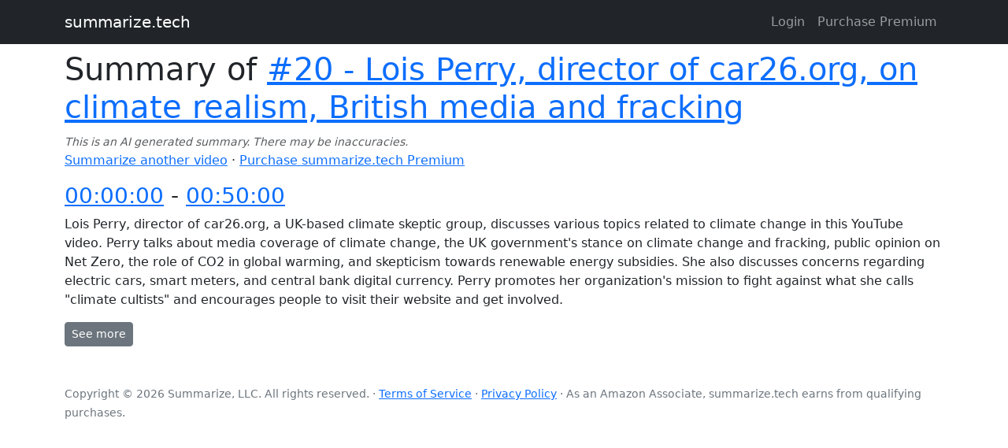

--- FILE ---
content_type: text/html; charset=utf-8
request_url: https://www.summarize.tech/youtu.be/AEd83ZqnAF4
body_size: 5602
content:
<!DOCTYPE html><html><head><meta charSet="utf-8"/><meta name="viewport" content="width=device-width"/><title>summarize.tech summary for: #20 - Lois Perry, director of car26.org, on climate realism, British media and fracking</title><meta name="robots" content="noindex"/><meta name="next-head-count" content="4"/><link rel="preload" href="/_next/static/css/1d8efe21449cbad6.css" as="style"/><link rel="stylesheet" href="/_next/static/css/1d8efe21449cbad6.css" data-n-g=""/><noscript data-n-css=""></noscript><script defer="" nomodule="" src="/_next/static/chunks/polyfills-78c92fac7aa8fdd8.js"></script><script src="/_next/static/chunks/webpack-abb6ca5158e43ed5.js" defer=""></script><script src="/_next/static/chunks/framework-ecc4130bc7a58a64.js" defer=""></script><script src="/_next/static/chunks/main-64416792702ffb86.js" defer=""></script><script src="/_next/static/chunks/pages/_app-6b2579a2d7c43d91.js" defer=""></script><script src="/_next/static/chunks/813-455832034d9febfd.js" defer=""></script><script src="/_next/static/chunks/996-688166b5f820e4f8.js" defer=""></script><script src="/_next/static/chunks/251-2fb30207925048d9.js" defer=""></script><script src="/_next/static/chunks/pages/%5B...url%5D-c519bba314fb5889.js" defer=""></script><script src="/_next/static/oCZnJ5hitVlFh97bUfMHK/_buildManifest.js" defer=""></script><script src="/_next/static/oCZnJ5hitVlFh97bUfMHK/_ssgManifest.js" defer=""></script></head><body><div id="__next"><nav class="navbar navbar-expand-lg navbar-dark bg-dark"><div class="container"><a href="/" class="navbar-brand">summarize.tech</a><button aria-controls="basic-navbar-nav" type="button" aria-label="Toggle navigation" class="navbar-toggler collapsed"><span class="navbar-toggler-icon"></span></button><div class="justify-content-end navbar-collapse collapse" id="basic-navbar-nav"></div></div></nav><div class="mt-2 container-sm"><div class="vstack gap-3"><h1>Summary of<!-- --> <a target="_blank" href="https://youtube.com/watch?v=AEd83ZqnAF4">#20 - Lois Perry, director of car26.org, on climate realism, British media and fracking</a></h1><p><small class="text-muted"><i>This is an AI generated summary. There may be inaccuracies.</i></small><br/><a href="/">Summarize another video</a> ·<!-- --> <a href="/purchase">Purchase summarize.tech Premium</a></p><section><h3><a href="https://youtube.com/watch?v=AEd83ZqnAF4&amp;t=0" target="_blank">00:00:00</a> -<!-- --> <a href="https://youtube.com/watch?v=AEd83ZqnAF4&amp;t=3000" target="_blank">00:50:00</a></h3><p class="">Lois Perry, director of car26.org, a UK-based climate skeptic group, discusses various topics related to climate change in this YouTube video. Perry talks about media coverage of climate change, the UK government&#x27;s stance on climate change and fracking, public opinion on Net Zero, the role of CO2 in global warming, and skepticism towards renewable energy subsidies. She also discusses concerns regarding electric cars, smart meters, and central bank digital currency. Perry promotes her organization&#x27;s mission to fight against what she calls &quot;climate cultists&quot; and encourages people to visit their website and get involved.</p><button type="button" class="btn btn-secondary btn-sm">See more</button><ul class="d-none"><li class=""><strong><a href="https://youtube.com/watch?v=AEd83ZqnAF4&amp;t=0" target="_blank">00:00:00</a></strong> <!-- -->In this section, Lois Perry introduces herself and her role as the director of car26.org, which stands for climate analysis reason, the UK&#x27;s leading climate skeptic group. She discusses her extensive media background and her experiences with news organizations such as the Daily Telegraph and the BBC. Perry speaks about the struggles she has had with getting her views aired on the BBC due to their unwillingness to challenge the mainstream climate narrative. She contrasts the BBC with newer news outlets like TalkTV and GB News, which she praises for giving climate skeptics a platform to challenge the mainstream narrative. Perry emphasizes the importance of openly challenging the climate agenda, especially for young people who are naturally rebellious.</li><li class=""><strong><a href="https://youtube.com/watch?v=AEd83ZqnAF4&amp;t=300" target="_blank">00:05:00</a></strong> <!-- -->In this section, Lois Perry, director of car26.org, shares her thoughts on the current state of the government&#x27;s stance on climate change. She refutes the idea that the government is still pro-big oil and points out that there is now an international consensus of government&#x27;s advocating for net-zero policies. Perry believes that the real rebellion will come when young people realized they&#x27;ve been duped and that the collapse is coming, though she&#x27;s unsure how long it will take. Perry also discusses the increasing price of energy in the UK, along with the role of talk TV and GB news in giving a microphone to people with dissenting views. Finally, Perry advocates against using the word &quot;denial&quot; in reference to climate change, calling it a disrespectful comparison to the Holocaust.</li><li class=""><strong><a href="https://youtube.com/watch?v=AEd83ZqnAF4&amp;t=600" target="_blank">00:10:00</a></strong> <!-- -->In this section, Lois Perry, the director of car26.org, discusses public opinion on the UK government&#x27;s Net Zero plan and fracking. According to Perry, in October 2020, 58% of people in Nepal wanted a referendum on Net Zero, but more recent polling with conservative party voters found that 70% wanted a pause and review of Net Zero. The general public was split with 52% wanting to pause or scrap it. Perry notes that people are becoming more skeptical, especially when it affects their daily lives, such as heating and food. She argues that if Net Zero were fully implemented, it would destroy the country, and David Attenborough&#x27;s call to reduce the world&#x27;s population by 90% is not what people should look up to. Perry believes that the Prime Minister, despite saying the right things, thinks Net Zero is rubbish and is not trying to bankrupt the UK.</li><li class=""><strong><a href="https://youtube.com/watch?v=AEd83ZqnAF4&amp;t=900" target="_blank">00:15:00</a></strong> <!-- -->In this section, Lois Perry discusses the idea that CO2 is not responsible for global warming and argues that even if it were, a warmer climate is not necessarily a bad thing. She explains that people go to warmer countries all the time and that the idea that bad weather is evidence of CO2 causing climate catastrophes is &quot;rubbish.&quot; Perry mentions how young people are being brainwashed from a young age and that she hopes they will soon realize the truth. She then talks about the strategic and well-organized nature of some climate protests, citing examples such as protesters smashing windows at a news building and activists causing roadblocks to prevent milk delivery. Finally, Perry praises the French police for their handling of climate protesters who had glued their hands to the road.</li><li class=""><strong><a href="https://youtube.com/watch?v=AEd83ZqnAF4&amp;t=1200" target="_blank">00:20:00</a></strong> <!-- -->In this section, Lois Perry, director of car26.org, talks about the difference between Sky News Australia and Sky News UK in terms of their coverage of climate change. She mentions being interviewed by Sky News Australia and appreciating their skeptical approach. Perry also shares a humorous anecdote about being thrown out of Cop26 and doing an interview from the disabled toilet on her iPhone. She criticizes the lack of freedom of the press at the event and describes it as a &quot;gravy train&quot; for those involved. Perry emphasizes that her organization, which is often seen as right-wing, works with people from across the political spectrum. She notes that the policy of Net Zero will negatively impact working-class people and that her organization opposes it. Perry also mentions the recent lifting of the fracking moratorium and the election of a leader who is skeptical of the climate change agenda.</li><li class=""><strong><a href="https://youtube.com/watch?v=AEd83ZqnAF4&amp;t=1500" target="_blank">00:25:00</a></strong> <!-- -->In this section, Lois Perry, director of car26.org, talks about their success in campaigning against fracking and changing the narrative around it. She mentions that some people in the space told her not to question the science and not to talk about fracking, but they ignored that advice and raised awareness about the issue. Perry also clarifies that her organization has not received any fossil fuel money and raises funds through merchandise and donations. Additionally, she talks about the importance of speaking the truth and fighting for what is right, particularly when it comes to the Net Zero agenda and its impact on people&#x27;s lives.</li><li class=""><strong><a href="https://youtube.com/watch?v=AEd83ZqnAF4&amp;t=1800" target="_blank">00:30:00</a></strong> <!-- -->In this section, Lois Perry, director of car26.org, discusses her skepticism towards the current &quot;green agenda&quot; and the similarities she sees between the tactics used to enforce it and those historically associated with organized religion. Specifically, she cites the cancel culture and de-platforming of those who dissent from the official narrative as a modern-day equivalent to &quot;witch dunking.&quot; Perry also suggests that the underlying motivation behind the current anti-farming movement and the promotion of insect consumption stems from a desire to consolidate power into the hands of a small group of individuals. Finally, she expresses her belief that there is an anti-human agenda at play among some international organizations that purport to promote charity and goodwill.</li><li class=""><strong><a href="https://youtube.com/watch?v=AEd83ZqnAF4&amp;t=2100" target="_blank">00:35:00</a></strong> <!-- -->In this section, the speaker discusses concerns surrounding electric cars, including that it is a stepping stone to eliminating travel altogether once people are controlled by them and they can just be remotely switched off. The speaker also warns about the plan to eventually have Wi-Fi enabled electric scooters which would have the capability to be remotely disabled as well. Additionally, the discussion touches on concerns related to smart meters that are being forced onto people which can limit when they can have a cup of tea and a shower. Lastly, the speaker raises the issue of a central bank digital currency that can be used to keep track of purchases and impose restrictions on travel and consumption, all in the name of climate change.</li><li class=""><strong><a href="https://youtube.com/watch?v=AEd83ZqnAF4&amp;t=2400" target="_blank">00:40:00</a></strong> <!-- -->In this section, Lois Perry discusses her skepticism of renewable energy subsidies in the UK, arguing that they are a scam. She explains that people or companies that invest in wind farms, for example, receive a guaranteed set income for a set period of time, ensuring that they cannot lose money. This is despite the fact that wind farms are often built using nonrenewable energy sources and have to be replaced within 10-20 years. Perry also argues that civil servants in the UK are corrupt, saying that many are on the boards of renewable energy companies and make decisions that do not benefit British citizens. Perry&#x27;s organization car26.org is currently filing Freedom of Information Act requests to try and uncover this corruption.</li><li class=""><strong><a href="https://youtube.com/watch?v=AEd83ZqnAF4&amp;t=2700" target="_blank">00:45:00</a></strong> <!-- -->In this section, Perry discusses the allocation of funds to offset CO2 emissions, and how the current UK government and civil service are allocating 250 pounds per tonne to save one ton of CO2, despite other companies offering the same services for a mere ten pounds per tonne. Perry believes that a lot of this is just a way for banks to make money, and it&#x27;s about the disenfranchising of individuals while banks make even more money. Perry also talks about how renewables are not cheaper than fossil fuels because renewables must be backed up with gas and how fracking is much more prevalent in the US than in the UK.</li><li class=""><strong><a href="https://youtube.com/watch?v=AEd83ZqnAF4&amp;t=3000" target="_blank">00:50:00</a></strong> <!-- -->In this section, Lois Perry promotes her organization car26.org, which aims to fight against the &quot;climate cultists.&quot; She encourages people to visit their website and get involved in the fight against those who prioritize climate change over other issues. Perry also emphasizes the importance of using humor as a way to confront these people, who she believes want to see humanity dead. Overall, she is grateful for the opportunity to share her views and encourages listeners to take action against what she sees as a dangerous movement.</li></ul></section></div></div><div class="pt-5 pb-3 text-secondary container"><p><small>Copyright © <!-- -->2026<!-- --> Summarize, LLC. All rights reserved. ·<!-- --> <a href="/terms.pdf" target="_blank">Terms of Service</a> <!-- -->·<!-- --> <a href="/privacy.pdf" target="_blank">Privacy Policy</a> <!-- -->· As an Amazon Associate, summarize.tech earns from qualifying purchases.</small></p></div></div><script id="__NEXT_DATA__" type="application/json">{"props":{"pageProps":{"summary":{"rollups":{"0":{"children":{"0":"In this section, Lois Perry introduces herself and her role as the director of car26.org, which stands for climate analysis reason, the UK's leading climate skeptic group. She discusses her extensive media background and her experiences with news organizations such as the Daily Telegraph and the BBC. Perry speaks about the struggles she has had with getting her views aired on the BBC due to their unwillingness to challenge the mainstream climate narrative. She contrasts the BBC with newer news outlets like TalkTV and GB News, which she praises for giving climate skeptics a platform to challenge the mainstream narrative. Perry emphasizes the importance of openly challenging the climate agenda, especially for young people who are naturally rebellious.","300":"In this section, Lois Perry, director of car26.org, shares her thoughts on the current state of the government's stance on climate change. She refutes the idea that the government is still pro-big oil and points out that there is now an international consensus of government's advocating for net-zero policies. Perry believes that the real rebellion will come when young people realized they've been duped and that the collapse is coming, though she's unsure how long it will take. Perry also discusses the increasing price of energy in the UK, along with the role of talk TV and GB news in giving a microphone to people with dissenting views. Finally, Perry advocates against using the word \"denial\" in reference to climate change, calling it a disrespectful comparison to the Holocaust.","600":"In this section, Lois Perry, the director of car26.org, discusses public opinion on the UK government's Net Zero plan and fracking. According to Perry, in October 2020, 58% of people in Nepal wanted a referendum on Net Zero, but more recent polling with conservative party voters found that 70% wanted a pause and review of Net Zero. The general public was split with 52% wanting to pause or scrap it. Perry notes that people are becoming more skeptical, especially when it affects their daily lives, such as heating and food. She argues that if Net Zero were fully implemented, it would destroy the country, and David Attenborough's call to reduce the world's population by 90% is not what people should look up to. Perry believes that the Prime Minister, despite saying the right things, thinks Net Zero is rubbish and is not trying to bankrupt the UK.","900":"In this section, Lois Perry discusses the idea that CO2 is not responsible for global warming and argues that even if it were, a warmer climate is not necessarily a bad thing. She explains that people go to warmer countries all the time and that the idea that bad weather is evidence of CO2 causing climate catastrophes is \"rubbish.\" Perry mentions how young people are being brainwashed from a young age and that she hopes they will soon realize the truth. She then talks about the strategic and well-organized nature of some climate protests, citing examples such as protesters smashing windows at a news building and activists causing roadblocks to prevent milk delivery. Finally, Perry praises the French police for their handling of climate protesters who had glued their hands to the road.","1200":"In this section, Lois Perry, director of car26.org, talks about the difference between Sky News Australia and Sky News UK in terms of their coverage of climate change. She mentions being interviewed by Sky News Australia and appreciating their skeptical approach. Perry also shares a humorous anecdote about being thrown out of Cop26 and doing an interview from the disabled toilet on her iPhone. She criticizes the lack of freedom of the press at the event and describes it as a \"gravy train\" for those involved. Perry emphasizes that her organization, which is often seen as right-wing, works with people from across the political spectrum. She notes that the policy of Net Zero will negatively impact working-class people and that her organization opposes it. Perry also mentions the recent lifting of the fracking moratorium and the election of a leader who is skeptical of the climate change agenda.","1500":"In this section, Lois Perry, director of car26.org, talks about their success in campaigning against fracking and changing the narrative around it. She mentions that some people in the space told her not to question the science and not to talk about fracking, but they ignored that advice and raised awareness about the issue. Perry also clarifies that her organization has not received any fossil fuel money and raises funds through merchandise and donations. Additionally, she talks about the importance of speaking the truth and fighting for what is right, particularly when it comes to the Net Zero agenda and its impact on people's lives.","1800":"In this section, Lois Perry, director of car26.org, discusses her skepticism towards the current \"green agenda\" and the similarities she sees between the tactics used to enforce it and those historically associated with organized religion. Specifically, she cites the cancel culture and de-platforming of those who dissent from the official narrative as a modern-day equivalent to \"witch dunking.\" Perry also suggests that the underlying motivation behind the current anti-farming movement and the promotion of insect consumption stems from a desire to consolidate power into the hands of a small group of individuals. Finally, she expresses her belief that there is an anti-human agenda at play among some international organizations that purport to promote charity and goodwill.","2100":"In this section, the speaker discusses concerns surrounding electric cars, including that it is a stepping stone to eliminating travel altogether once people are controlled by them and they can just be remotely switched off. The speaker also warns about the plan to eventually have Wi-Fi enabled electric scooters which would have the capability to be remotely disabled as well. Additionally, the discussion touches on concerns related to smart meters that are being forced onto people which can limit when they can have a cup of tea and a shower. Lastly, the speaker raises the issue of a central bank digital currency that can be used to keep track of purchases and impose restrictions on travel and consumption, all in the name of climate change.","2400":"In this section, Lois Perry discusses her skepticism of renewable energy subsidies in the UK, arguing that they are a scam. She explains that people or companies that invest in wind farms, for example, receive a guaranteed set income for a set period of time, ensuring that they cannot lose money. This is despite the fact that wind farms are often built using nonrenewable energy sources and have to be replaced within 10-20 years. Perry also argues that civil servants in the UK are corrupt, saying that many are on the boards of renewable energy companies and make decisions that do not benefit British citizens. Perry's organization car26.org is currently filing Freedom of Information Act requests to try and uncover this corruption.","2700":"In this section, Perry discusses the allocation of funds to offset CO2 emissions, and how the current UK government and civil service are allocating 250 pounds per tonne to save one ton of CO2, despite other companies offering the same services for a mere ten pounds per tonne. Perry believes that a lot of this is just a way for banks to make money, and it's about the disenfranchising of individuals while banks make even more money. Perry also talks about how renewables are not cheaper than fossil fuels because renewables must be backed up with gas and how fracking is much more prevalent in the US than in the UK.","3000":"In this section, Lois Perry promotes her organization car26.org, which aims to fight against the \"climate cultists.\" She encourages people to visit their website and get involved in the fight against those who prioritize climate change over other issues. Perry also emphasizes the importance of using humor as a way to confront these people, who she believes want to see humanity dead. Overall, she is grateful for the opportunity to share her views and encourages listeners to take action against what she sees as a dangerous movement."},"summary":{"type":"no-ad","content":"Lois Perry, director of car26.org, a UK-based climate skeptic group, discusses various topics related to climate change in this YouTube video. Perry talks about media coverage of climate change, the UK government's stance on climate change and fracking, public opinion on Net Zero, the role of CO2 in global warming, and skepticism towards renewable energy subsidies. She also discusses concerns regarding electric cars, smart meters, and central bank digital currency. Perry promotes her organization's mission to fight against what she calls \"climate cultists\" and encourages people to visit their website and get involved."}}},"title":"#20 - Lois Perry, director of car26.org, on climate realism, British media and fracking"},"youtubeUrl":"https://youtube.com/watch?v=AEd83ZqnAF4","shouldNoindex":true},"__N_SSP":true},"page":"/[...url]","query":{"url":["youtu.be","AEd83ZqnAF4"]},"buildId":"oCZnJ5hitVlFh97bUfMHK","isFallback":false,"isExperimentalCompile":false,"gssp":true,"scriptLoader":[]}</script><script async="" src="https://www.googletagmanager.com/gtag/js?id=G-LN9LMB0VNS"></script><script>window.dataLayer = window.dataLayer || [];
function gtag(){dataLayer.push(arguments);}
gtag('js', new Date());

gtag('config', 'G-LN9LMB0VNS');</script></body></html>

--- FILE ---
content_type: application/javascript; charset=utf-8
request_url: https://www.summarize.tech/_next/static/chunks/pages/_app-6b2579a2d7c43d91.js
body_size: 1074
content:
(self.webpackChunk_N_E=self.webpackChunk_N_E||[]).push([[888],{6840:function(e,t,n){(window.__NEXT_P=window.__NEXT_P||[]).push(["/_app",function(){return n(8113)}])},7022:function(e,t,n){"use strict";n.d(t,{G:function(){return a},a:function(){return i}});var r=n(5893),u=n(7294);let o=(0,u.createContext)({state:"loading",auth:null,idToken:null,user:null});function i(){return(0,u.useContext)(o)}function a(e){let{children:t}=e,[i,a]=(0,u.useState)(!0),[c,l]=(0,u.useState)(null),[s,d]=(0,u.useState)(null),[f,v]=(0,u.useState)(null);return(0,u.useEffect)(()=>{(async()=>{let{auth:e}=await Promise.all([n.e(551),n.e(160),n.e(175)]).then(n.bind(n,8175)),t=e.getAuth();e.onAuthStateChanged(t,t=>{((null==t?void 0:t.getIdToken())||Promise.resolve(null)).then(n=>{a(!1),l(t),d(e),v(n)})})})().catch(e=>{console.error(e)})},[]),(0,r.jsx)(o.Provider,{value:i?{state:"loading",user:null,auth:null,idToken:null}:{state:"loaded",user:c,auth:s,idToken:f},children:t})}},8113:function(e,t,n){"use strict";n.r(t),n.d(t,{default:function(){return i}});var r=n(5893);n(2605);var u=n(7385).HK;n(4005);var o=n(7022);function i(e){let{Component:t,pageProps:n}=e;return(0,r.jsx)(u,{children:(0,r.jsx)(o.G,{children:(0,r.jsx)(t,{...n})})})}},4005:function(){},2605:function(){},7385:function(e,t,n){"use strict";n.d(t,{HK:function(){return l},gP:function(){return v}});var r=n(7294);let u={prefix:String(Math.round(1e10*Math.random())),current:0},o=r.createContext(u),i=r.createContext(!1);function a(e){let t=(0,r.useContext)(o),n=f(t===u),[a,c]=(0,r.useState)(!0),l=(0,r.useMemo)(()=>({prefix:t===u?"":`${t.prefix}-${n}`,current:0}),[t,n]);return"undefined"!=typeof document&&(0,r.useLayoutEffect)(()=>{c(!1)},[]),r.createElement(o.Provider,{value:l},r.createElement(i.Provider,{value:a},e.children))}let c=!1;function l(e){return"function"==typeof r.useId?(c||(console.warn("In React 18, SSRProvider is not necessary and is a noop. You can remove it from your app."),c=!0),r.createElement(r.Fragment,null,e.children)):r.createElement(a,e)}let s=!!("undefined"!=typeof window&&window.document&&window.document.createElement),d=new WeakMap;function f(e=!1){let t=(0,r.useContext)(o),n=(0,r.useRef)(null);if(null===n.current&&!e){var u,i;let e=null===(i=r.__SECRET_INTERNALS_DO_NOT_USE_OR_YOU_WILL_BE_FIRED)||void 0===i?void 0:null===(u=i.ReactCurrentOwner)||void 0===u?void 0:u.current;if(e){let n=d.get(e);null==n?d.set(e,{id:t.current,state:e.memoizedState}):e.memoizedState!==n.state&&(t.current=n.id,d.delete(e))}n.current=++t.current}return n.current}let v="function"==typeof r.useId?function(e){let t=r.useId(),[n]=(0,r.useState)("function"==typeof r.useSyncExternalStore?r.useSyncExternalStore(p,_,h):(0,r.useContext)(i)),o=n?"react-aria":`react-aria${u.prefix}`;return e||`${o}-${t}`}:function(e){let t=(0,r.useContext)(o);t!==u||s||console.warn("When server rendering, you must wrap your application in an <SSRProvider> to ensure consistent ids are generated between the client and server.");let n=f(!!e),i=`react-aria${t.prefix}`;return e||`${i}-${n}`};function _(){return!1}function h(){return!0}function p(e){return()=>{}}}},function(e){var t=function(t){return e(e.s=t)};e.O(0,[774,179],function(){return t(6840),t(9090)}),_N_E=e.O()}]);